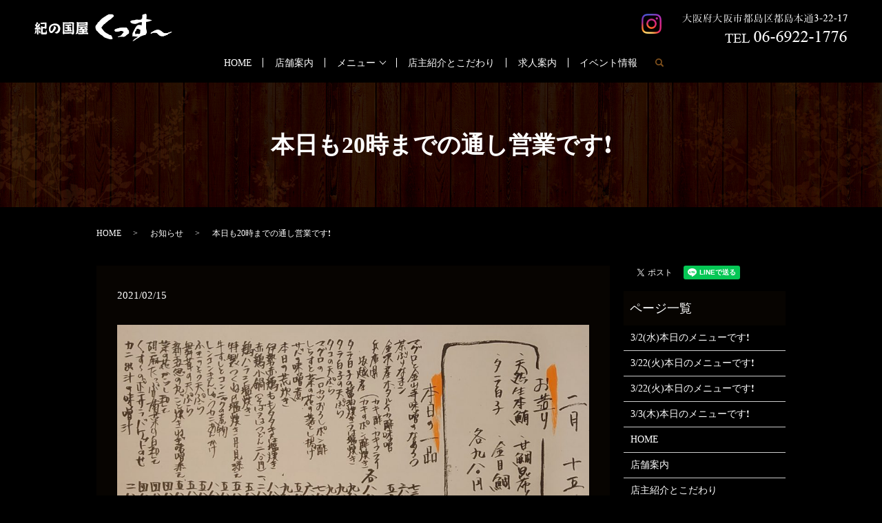

--- FILE ---
content_type: text/html; charset=UTF-8
request_url: https://www.kussu0220.com/news/2736
body_size: 4045
content:
  <!DOCTYPE HTML>
<html lang="ja" prefix="og: http://ogp.me/ns#">
<head>
  <meta charset="utf-8">
  <meta http-equiv="X-UA-Compatible" content="IE=edge,chrome=1">
  <meta name="viewport" content="width=device-width, initial-scale=1">
  <title>本日も20時までの通し営業です❗</title>
  
<!-- All in One SEO Pack 2.3.4.2 by Michael Torbert of Semper Fi Web Designob_start_detected [-1,-1] -->
<link rel="canonical" href="https://www.kussu0220.com/news/2736" />
<meta property="og:title" content="本日も20時までの通し営業です❗" />
<meta property="og:type" content="article" />
<meta property="og:url" content="https://www.kussu0220.com/news/2736" />
<meta property="og:image" content="https://www.kussu0220.com/wp-content/uploads/logo_ogp.jpg" />
<meta property="article:published_time" content="2021-02-15T15:46:41Z" />
<meta property="article:modified_time" content="2021-02-15T15:46:41Z" />
<meta name="twitter:card" content="summary" />
<meta name="twitter:title" content="本日も20時までの通し営業です❗" />
<meta name="twitter:image" content="https://www.kussu0220.com/wp-content/uploads/logo_ogp.jpg" />
<meta itemprop="image" content="https://www.kussu0220.com/wp-content/uploads/logo_ogp.jpg" />
<!-- /all in one seo pack -->
<link rel='dns-prefetch' href='//s.w.org' />
<link rel="alternate" type="application/rss+xml" title="紀の国屋くっすー &raquo; 本日も20時までの通し営業です❗ のコメントのフィード" href="https://www.kussu0220.com/news/2736/feed" />
<link rel='stylesheet' id='contact-form-7-css'  href='https://www.kussu0220.com/wp-content/plugins/contact-form-7/includes/css/styles.css?ver=4.4.2' type='text/css' media='all' />
<script type='text/javascript' src='https://www.kussu0220.com/wp-content/themes/kussu0220.com/assets/js/vendor/jquery.min.js?ver=4.9.26'></script>
<link rel='prev' title='2/12(金)本日も20時までの通し営業です❗' href='https://www.kussu0220.com/news/2732' />
<link rel='next' title='本日も20時までの営業です。宜しくお願いします❗' href='https://www.kussu0220.com/news/2739' />
<link rel='shortlink' href='https://www.kussu0220.com/?p=2736' />
  <link rel="stylesheet" href="https://www.kussu0220.com/wp-content/themes/kussu0220.com/assets/css/main.css?1768617064">
  <script src="https://www.kussu0220.com/wp-content/themes/kussu0220.com/assets/js/vendor/respond.min.js"></script>
  <script type="application/ld+json">
  {
    "@context": "http://schema.org",
    "@type": "BreadcrumbList",
    "itemListElement":
    [
      {
        "@type": "ListItem",
        "position": 1,
        "item":
        {
          "@id": "https://www.kussu0220.com/",
          "name": "紀の国屋くっすー"
        }
      },
      {
        "@type": "ListItem",
        "position": 2,
        "item":
        {
          "@id": "https://www.kussu0220.com/category/news/",
          "name": "お知らせ"
        }
      },
      {
        "@type": "ListItem",
        "position": 3,
        "item":
        {
          "@id": "https://www.kussu0220.com/news/2736/",
          "name": "本日も20時までの通し営業です❗"
        }
      }
    ]
  }
  </script>


  <script type="application/ld+json">
  {
    "@context": "http://schema.org/",
    "@type": "FoodEstablishment",
    "name": "紀の国屋くっすー",
    "address": "〒534-0021　大阪府大阪市都島区都島本通3-22-17",
    "telephone": "06-6922-1776",
    "faxNumber": "",
    "url": "https://www.kussu0220.com",
    "email": "info@kussu0220.com",
    "image": "https://www.kussu0220.com/wp-content/uploads/logo_ogp.jpg",
    "logo": "https://www.kussu0220.com/wp-content/uploads/logo.svg"
  }
  </script>

</head>
<body class="scrollTop">

  <div id="fb-root"></div>
  <script>(function(d, s, id) {
    var js, fjs = d.getElementsByTagName(s)[0];
    if (d.getElementById(id)) return;
    js = d.createElement(s); js.id = id;
    js.src = "//connect.facebook.net/ja_JP/sdk.js#xfbml=1&version=v2.9";
    fjs.parentNode.insertBefore(js, fjs);
  }(document, 'script', 'facebook-jssdk'));</script>

  <header>
    <div class="primary_header">
      <div class="row">
                <div class="title">
                      <a href="https://www.kussu0220.com/">
              <object type="image/svg+xml" data="/wp-content/uploads/logo.svg" alt="紀の国屋くっすー"></object>
            </a>
                    <div class="h_info">
            <figure><img src="/wp-content/uploads/head_right.png" alt="大阪府大阪市都島区都島本通3-22-17 TEL 06-6922-1776"></figure>
          </div>
          <div class="h_sns">
            <a href="https://www.instagram.com/kinokuniyakussu/" target="_blank">
              <img src="/wp-content/uploads/icon_img001.png" alt="instagram">
            </a>
          </div>
        </div>
        <nav class="global_nav"><ul><li><a href="https://www.kussu0220.com/">HOME</a></li>
<li><a href="https://www.kussu0220.com/shop">店舗案内</a></li>
<li class="has_under"><a href="#">メニュー</a>
<ul class="sub-menu">
	<li><a href="https://www.kussu0220.com/course">コース</a></li>
	<li><a href="https://www.kussu0220.com/food">お料理</a></li>
	<li><a href="https://www.kussu0220.com/drink">お飲み物</a></li>
</ul>
</li>
<li><a href="https://www.kussu0220.com/concept">店主紹介とこだわり</a></li>
<li><a href="https://www.kussu0220.com/recruit">求人案内</a></li>
<li><a href="https://www.kussu0220.com/category/event">イベント情報</a></li>

              <li class="gnav_search">
                <a href="#">search</a>
  <div class="epress_search">
    <form method="get" action="https://www.kussu0220.com/">
      <input type="text" placeholder="" class="text" name="s" autocomplete="off" value="">
      <input type="submit" value="Search" class="submit">
    </form>
  </div>
  </li>
            </ul>
            <div class="menu_icon">
              <a href="#menu"><span>メニュー開閉</span></a>
            </div></nav>      </div>
    </div>
  </header>

  <main>
              <h1 class="wow" style="">
      本日も20時までの通し営業です❗            </h1>

    
    <div class="bread_wrap">
      <div class="container gutters">
        <div class="row bread">
              <ul class="col span_12">
              <li><a href="https://www.kussu0220.com">HOME</a></li>
                      <li><a href="https://www.kussu0220.com/category/news">お知らせ</a></li>
                      <li>本日も20時までの通し営業です❗</li>
                  </ul>
          </div>
      </div>
    </div>
    <section>
      <div class="container gutters">
        <div class="row">
                    <div class="col span_9 column_main">
                  <article class="row article_detail">
      <div class="article_date">
        <p>2021/02/15</p>
      </div>
      <div class="row">
              <div class="col span_12">
          <p><img src="/wp-content/uploads/20210215_154552-1024x738.jpg" alt="" /></p>        </div>
            </div>

          </article>

    <div class='epress_pager'>
      <div class="epress_pager_prev">
        <a href="https://www.kussu0220.com/news/2732" rel="prev">2/12(金)本日も20時までの通し営業です❗</a>      </div>
      <div class="epress_pager_next">
        <a href="https://www.kussu0220.com/news/2739" rel="next">本日も20時までの営業です。宜しくお願いします❗</a>      </div>
    </div>
                </div>
          <div class="col span_3 column_sub">
            <div>
<style>
.share_button {
  letter-spacing: -.40em;
  padding-top: 30px;
  margin-bottom: 7%;
}
.share_button > * {
  letter-spacing: normal;
}
.column_sub .share_button {
  margin-top: 0;
  padding-top: 0;
}
</style>
  <div class="container share_button">
    <!-- Facebook -->
    <style media="screen">
      .share_button > * {vertical-align: bottom; margin:0 2px;}
    </style>
    <div class="fb-share-button" data-href="https://www.kussu0220.com/news/2736" data-layout="button" data-size="small" data-mobile-iframe="false"><a class="fb-xfbml-parse-ignore" target="_blank" href="https://www.facebook.com/sharer/sharer.php?u=http%3A%2F%2Fweb01.iflag.jp%2Fshinki%2F1704%2Fshin-limited%2Fhtml%2Findex.html&amp;src=sdkpreparse">シェア</a></div>
    <!-- Twitter -->
    <a href="https://twitter.com/share" class="twitter-share-button">Tweet</a>
    <!-- LINE -->
    <div class="line-it-button" data-lang="ja" data-type="share-a" data-url="https://www.kussu0220.com/news/2736" style="display: none;"></div>
  </div>
</div>
<div class="sidebar">
  <div class="widget_wrap"><p class="widget_header">ページ一覧</p>		<ul>
			<li class="page_item page-item-3450"><a href="https://www.kussu0220.com/3-2%e6%b0%b4%e6%9c%ac%e6%97%a5%e3%81%ae%e3%83%a1%e3%83%8b%e3%83%a5%e3%83%bc%e3%81%a7%e3%81%99%e2%9d%97">3/2(水)本日のメニューです❗</a></li>
<li class="page_item page-item-3486"><a href="https://www.kussu0220.com/3-22%e7%81%ab%e6%9c%ac%e6%97%a5%e3%81%ae%e3%83%a1%e3%83%8b%e3%83%a5%e3%83%bc%e3%81%a7%e3%81%99%e2%9d%97">3/22(火)本日のメニューです❗</a></li>
<li class="page_item page-item-3489"><a href="https://www.kussu0220.com/3-22%e7%81%ab%e6%9c%ac%e6%97%a5%e3%81%ae%e3%83%a1%e3%83%8b%e3%83%a5%e3%83%bc%e3%81%a7%e3%81%99%e2%9d%97-2">3/22(火)本日のメニューです❗</a></li>
<li class="page_item page-item-3453"><a href="https://www.kussu0220.com/3-3%e6%9c%a8%e6%9c%ac%e6%97%a5%e3%81%ae%e3%83%a1%e3%83%8b%e3%83%a5%e3%83%bc%e3%81%a7%e3%81%99%e2%9d%97">3/3(木)本日のメニューです❗</a></li>
<li class="page_item page-item-11"><a href="https://www.kussu0220.com/">HOME</a></li>
<li class="page_item page-item-23"><a href="https://www.kussu0220.com/shop">店舗案内</a></li>
<li class="page_item page-item-13"><a href="https://www.kussu0220.com/concept">店主紹介とこだわり</a></li>
<li class="page_item page-item-15"><a href="https://www.kussu0220.com/course">コース</a></li>
<li class="page_item page-item-17"><a href="https://www.kussu0220.com/drink">お飲み物</a></li>
<li class="page_item page-item-19"><a href="https://www.kussu0220.com/food">お料理</a></li>
<li class="page_item page-item-21"><a href="https://www.kussu0220.com/recruit">求人案内</a></li>
<li class="page_item page-item-6"><a href="https://www.kussu0220.com/policy">プライバシーポリシー</a></li>
<li class="page_item page-item-10"><a href="https://www.kussu0220.com/sitemap">サイトマップ</a></li>
		</ul>
		</div><div class="widget_wrap"><p class="widget_header">カテゴリー</p>		<ul>
	<li class="cat-item cat-item-8"><a href="https://www.kussu0220.com/category/event" title="大阪の都島区の紀の國屋くっすーのイベントや地域のイベントを更新していきます。">イベント情報</a>
</li>
	<li class="cat-item cat-item-2"><a href="https://www.kussu0220.com/category/news" >お知らせ</a>
</li>
		</ul>
</div>		<div class="widget_wrap">		<p class="widget_header">最近の投稿</p>		<ul>
											<li>
					<a href="https://www.kussu0220.com/news/6961">1/16(金)本日のメニューです‼️</a>
									</li>
											<li>
					<a href="https://www.kussu0220.com/news/6958">1/15(木)本日のメニューです‼️</a>
									</li>
											<li>
					<a href="https://www.kussu0220.com/news/6955">1/14(水)本日のメニューです‼️</a>
									</li>
											<li>
					<a href="https://www.kussu0220.com/news/6952">1/13(火)本日のメニューです‼️</a>
									</li>
											<li>
					<a href="https://www.kussu0220.com/news/6949">1/10(土)本日のメニューです‼️</a>
									</li>
					</ul>
		</div>1</div>
          </div>
                  </div>
      </div>
    </section>

  </main>
<footer>    <div class="footer_nav_wrap">
      <div class="container">
        <div class="row">
        <nav class="col span_12 pc-only"><ul><li><a href="https://www.kussu0220.com/">HOME</a></li>
<li><a href="https://www.kussu0220.com/shop">店舗案内</a></li>
<li><a href="https://www.kussu0220.com/course">コース</a></li>
<li><a href="https://www.kussu0220.com/drink">お飲み物</a></li>
<li><a href="https://www.kussu0220.com/food">お料理</a></li>
<li><a href="https://www.kussu0220.com/concept">店主紹介とこだわり</a></li>
<li><a href="https://www.kussu0220.com/recruit">求人案内</a></li>
<li><a href="https://www.kussu0220.com/category/event">イベント情報</a></li>
<li><a href="https://www.kussu0220.com/policy">プライバシーポリシー</a></li>
<li><a href="https://www.kussu0220.com/sitemap">サイトマップ</a></li>
</ul></nav>        </div>
      </div>
    </div>
    <div class="footer_copyright_wrap">
      <div class="container">
        <div class="row">
          <div class="col span_12">
            <p>Copyright &copy; 紀の国屋くっすー All Rights Reserved.<br>
              【掲載の記事・写真・イラストなどの無断複写・転載を禁じます】</p>
          </div>
        </div>
      </div>
    </div>
    <p class="pagetop"><a href="#top"></a></p>
  </footer>

  <script src="https://www.kussu0220.com/wp-content/themes/kussu0220.com/assets/js/vendor/bundle.js"></script>
  <script src="https://www.kussu0220.com/wp-content/themes/kussu0220.com/assets/js/main.js?"></script>

  <!-- twitter -->
  <script>!function(d,s,id){var js,fjs=d.getElementsByTagName(s)[0],p=/^http:/.test(d.location)?'http':'https';if(!d.getElementById(id)){js=d.createElement(s);js.id=id;js.src=p+'://platform.twitter.com/widgets.js';fjs.parentNode.insertBefore(js,fjs);}}(document, 'script', 'twitter-wjs');</script>

  <script src="https://d.line-scdn.net/r/web/social-plugin/js/thirdparty/loader.min.js" async="async" defer="defer"></script>

  <script type='text/javascript' src='https://www.kussu0220.com/wp-content/plugins/contact-form-7/includes/js/jquery.form.min.js?ver=3.51.0-2014.06.20'></script>
<script type='text/javascript'>
/* <![CDATA[ */
var _wpcf7 = {"loaderUrl":"https:\/\/www.kussu0220.com\/wp-content\/plugins\/contact-form-7\/images\/ajax-loader.gif","recaptchaEmpty":"\u3042\u306a\u305f\u304c\u30ed\u30dc\u30c3\u30c8\u3067\u306f\u306a\u3044\u3053\u3068\u3092\u8a3c\u660e\u3057\u3066\u304f\u3060\u3055\u3044\u3002","sending":"\u9001\u4fe1\u4e2d ..."};
/* ]]> */
</script>
<script type='text/javascript' src='https://www.kussu0220.com/wp-content/plugins/contact-form-7/includes/js/scripts.js?ver=4.4.2'></script>
</body>
</html>


--- FILE ---
content_type: image/svg+xml
request_url: https://www.kussu0220.com/wp-content/uploads/logo.svg
body_size: 17378
content:
<?xml version="1.0" encoding="utf-8"?>
<!-- Generator: Adobe Illustrator 19.2.0, SVG Export Plug-In . SVG Version: 6.00 Build 0)  -->
<svg version="1.1" id="レイヤー_1" xmlns="http://www.w3.org/2000/svg" xmlns:xlink="http://www.w3.org/1999/xlink" x="0px"
	 y="0px" viewBox="0 0 199.6 40" style="enable-background:new 0 0 199.6 40;" xml:space="preserve">
<style type="text/css">
	.st0{fill:#FFFFFF;}
</style>
<g id="_x5F_MG_x5F_7003.psd_2_">
	<g>
		<path class="st0" d="M120.9,33.9c0.2,0,0.4,0.1,0.5,0.1c0.3-0.1,0.6-0.2,1-0.2c0,0,0.1,0,0.1,0c0.2-0.1,0.4-0.2,0.6-0.3
			c0.3-0.1,0.6-0.2,0.9-0.2c0.2,0,0.4,0,0.6,0c0.4,0,0.8,0,1.2,0c0.4,0,0.8-0.2,1.2,0c0,0,0.1,0,0.1,0c0.3,0,0.7,0,1,0
			c0.1,0,0.2,0,0.3,0c0.2,0,0.5-0.2,0.7,0.1c0.2,0.2,0.4,0.2,0.5,0c0.1-0.1,0.2-0.1,0.3-0.1c0.2,0,0.3,0,0.5-0.1
			c0.2-0.1,0.4-0.3,0.6-0.3c0.7-0.2,1.2-0.8,1.7-1.2c0.4-0.3,0.7-0.8,1.2-1c0,0,0.1-0.1,0.1-0.1c0.2-0.4,0.7-0.6,1-0.9
			c0.4-0.3,0.9-0.5,1.3-0.8c0.2-0.1,0.2-0.2,0.4-0.2c0,0,0.1,0,0.1-0.1c0.1-0.2,0.3-0.5,0.3-0.7c0-0.5,0.1-1,0-1.5
			c-0.1-0.7-0.2-1.5-0.5-2.2c-0.1-0.3-0.3-0.5-0.5-0.6c-0.2-0.1-0.3-0.2-0.5-0.3c-0.4-0.2-0.5-0.4-0.5-0.9c0-0.2,0-0.5-0.1-0.7
			c-0.1-0.2-0.3-0.3-0.5-0.4c-0.3-0.2-0.4-0.4-0.5-0.7c0-0.1-0.2-0.3-0.3-0.3c-0.4-0.1-0.8-0.2-1.2-0.2c-0.1,0-0.3,0-0.3,0.1
			c-0.1,0.3-0.3,0.2-0.5,0.2c-0.3,0-0.6-0.1-0.9-0.2c-0.5-0.1-1-0.2-1.5-0.2c-0.6,0-1.3,0.1-1.9,0.2c-0.8,0.1-1.7,0.2-2.5,0.3
			c-0.4,0-0.8,0.1-1.2,0.1c-0.6,0.1-1.2,0.4-1.8,0.5c-0.8,0.2-1.6,0.5-2.5,0.7c-0.7,0.2-1.4,0.4-2,0.7c-1,0.5-1.3,1.4-0.9,2.4
			c0.3,0.7,0.9,1.1,1.7,1.1c1.9,0.1,3.7-0.1,5.5-0.7c0.5-0.2,1.1-0.4,1.7-0.4c1.4-0.1,2.7,0.4,4,1c0.3,0.2,0.4,0.4,0.2,0.8
			c-0.2,0.4-0.5,0.8-0.8,1.1c-0.8,1-1.6,2-2.4,3c-0.3,0.3-0.5,0.7-0.9,0.9c-0.9,0.6-2,0.9-3.1,1.3c-0.4,0.2-0.9,0.3-1.3,0.5
			C120.9,33.6,120.9,33.8,120.9,33.9z M199.4,26.4C199.4,26.4,199.4,26.4,199.4,26.4c-0.8-0.1-1.5-0.1-2.2,0.2
			c-0.5,0.2-1,0.3-1.6,0.4c-0.4,0-0.8,0.1-1.2,0.4c-0.4,0.3-0.8,0.6-1.2,0.6c-0.9,0.2-1.8,0.2-2.6,0.3c-0.8,0-1.6,0-2.4-0.2
			c-0.1,0-0.2,0.1-0.3,0.1c-0.1,0-0.1,0-0.2-0.1c0.1-0.2-0.1-0.2-0.2-0.2c-0.7-0.3-1.4-0.8-1.9-1.3c-0.6-0.5-1.1-1.1-1.8-1.5
			c-1.2-0.8-2.3-1.5-3.8-1.7c-0.9-0.1-1.8-0.3-2.7,0.1c0,0-0.1,0-0.1,0c-1,0.1-2,0.4-2.9,0.9c-1.6,0.9-3.1,1.8-4.7,2.7
			c-0.3,0.2-0.6,0.5-0.9,0.8c-0.2,0.2-0.2,0.4-0.1,0.7c0.2,0.2,0.4,0.3,0.7,0.2c0.3-0.1,0.6-0.2,0.9-0.4c1.2-0.6,2.5-1,3.9-1
			c0.6,0,1.3,0.1,1.9,0.1c1,0.1,1.8,0.5,2.4,1.2c0.6,0.7,1.3,1.5,2.1,2c0.1,0.1,0.2,0.2,0.3,0.3c0.5,0.6,1.2,0.9,1.9,1.2
			c0.9,0.3,1.8,0.4,2.7,0.4c0.8,0.1,1.5,0,2.2-0.2c0.6-0.2,1.1-0.5,1.7-0.7c1-0.4,2.1-0.7,3.1-1.1c0.6-0.2,1-0.5,1.3-1.1
			c0.1-0.3,0.3-0.4,0.6-0.5c0.4-0.1,0.8-0.3,1.2-0.5c1.2-0.5,2.5-1,3.6-1.8C199.2,26.7,199.3,26.5,199.4,26.4z"/>
		<path class="st0" d="M161.8,0c0.1,0.1,0.2,0.3,0.4,0.5c-0.1,0.1-0.2,0.3-0.3,0.5c0.2,0,0.3-0.1,0.4-0.1c0.1,0.2,0,0.5,0.2,0.7
			c0,0,0,0.1,0,0.1c0,0.6,0.2,1.3,0.1,1.9c-0.1,0.7-0.1,1.5-0.2,2.3c0,0.3,0.1,0.6,0,0.7c-0.2,0.3-0.1,0.6-0.2,0.8
			c-0.1,0.2,0,0.4,0.3,0.4c0.7,0.1,1.3,0.2,2,0.3c0.9,0.1,1.8,0.2,2.7,0.4c0.9,0.2,1.7,0.4,2.5,0.6c0.2,0.1,0.4,0.2,0.7,0.3
			c-0.2,0.1-0.3,0.3-0.5,0.3c-1.1,0.4-2.3,0.9-3.4,1.3c-1.2,0.4-2.4,0.7-3.7,0.7c-0.9,0-1,0.1-1,1c0,0.7-0.1,1.4-0.1,2.1
			c0,0.2-0.1,0.3,0.1,0.4c0,0,0.1,0.2,0.1,0.2c-0.2,0.3,0,0.6,0,0.9c0,0.7,0,1.4,0,2c0,0.7-0.1,1.4-0.1,2.1c0,0.1,0.1,0.2,0.1,0.2
			c0,0.1-0.1,0.2-0.1,0.3c0.1,0.5,0.2,0.9,0.3,1.4c0.2,0.8,0.4,1.7,0.6,2.5c0.2,1,0.4,2.1,0,3.1c-0.2,0.5-0.5,0.9-0.8,1.3
			c-0.2,0.2-0.4,0.4-0.6,0.6c-0.2,0.2-0.3,0.3-0.1,0.6c0.2,0.3,0.1,0.4-0.3,0.4c-0.6,0.1-1.3,0.1-1.9,0.3c-1.8,0.4-3.5,1.1-5.2,1.9
			c-0.7,0.3-1.2,0.8-1.9,1.3c-0.6,0.4-1.3,0.8-1.9,1.2c-1,0.6-2,1.1-3,1.6c-0.1,0.1-0.2,0.1-0.2,0.2c-0.5,0.7-1.2,1.1-1.9,1.4
			c-0.6,0.3-1.3,0.7-1.9,1c-0.2,0.1-0.5,0.2-0.7,0.3c0,0,0-0.1-0.1-0.1c0-0.1,0-0.2,0.1-0.3c0.4-0.5,0.8-1,1.2-1.5
			c0.5-0.5,1-0.9,1.5-1.3c1.2-1,2.6-1.8,4-2.6c0.2-0.1,0.4-0.2,0.6-0.4c0.1-0.1,0.1-0.2,0.2-0.3c-0.1-0.1-0.2-0.1-0.3-0.1
			c-0.3,0-0.6,0-0.9-0.1c-2.1-0.2-4.1-0.4-6.2-0.6c-0.2,0-0.4,0-0.5,0c-0.2,0-0.4,0-0.4-0.2c0-0.1,0.1-0.3,0.3-0.4
			c0.1-0.1,0.2-0.1,0.3-0.1c-0.2-1.3-0.3-2.5,0.1-3.7c0.1-0.5,0.4-1,0.7-1.5c0.6-1,1.1-2.1,1.6-3.1c0.8-1.6,1.6-3.2,2.6-4.6
			c0.6-0.9,1.3-1.7,2.2-2.3c0.5-0.3,1-0.5,1.6-0.6c0.9-0.1,1.8,0,2.7,0.2c0.5,0.1,0.9,0.3,1.4,0.5c0.1,0,0.2,0.1,0.3,0.1
			c0-0.4-0.1-0.7,0-1c0.2-0.5,0.2-1,0.2-1.6c0-0.4,0.2-0.8,0.3-1.2c0.1-0.5-0.1-0.8-0.7-0.9c-1.5-0.1-3,0.2-4.3,0.8
			c-0.8,0.4-1.6,0.8-2.4,1.1c-1,0.4-2,0.6-3.1,0.5c-1.2-0.1-2.4-0.2-3.6-0.6c-1.1-0.4-2-1-2.7-2c-0.3-0.5-0.1-1.3,0.4-1.6
			c0,0,0.1,0,0.2,0c-0.1-0.3,0.3-0.3,0.4-0.4c0.5-0.2,0.9-0.4,1.4-0.5c0.5-0.1,1.1-0.3,1.6-0.2c0.5,0,1-0.1,1.6-0.2
			c0.1,0,0.2,0,0.3,0c0.1,0,0.1,0,0.2,0c0.8-0.2,1.6-0.6,2.5-0.7c0.6-0.1,1.2,0,1.7,0c0.3,0,0.5,0.1,0.8,0.1c0.2,0,0.3,0.2,0.6,0.1
			c0.2-0.1,0.5,0,0.7,0c0.5,0,1-0.1,1.5-0.1c0.5,0,1.1,0,1.6-0.1c0.1,0,0.2-0.2,0.2-0.3c0.1-0.2,0.1-0.4,0.4-0.5c0,0,0-0.1,0.1-0.2
			c0.2-0.2,0.5-0.4,0.7-0.5c0.1-0.1,0.2-0.1,0.2-0.3c0.1-0.8,0-1.5,0.2-2.3c0.1-0.3,0-0.7-0.1-1c0-0.1,0-0.3,0-0.4
			c0-0.2,0-0.5,0-0.7c0-0.3,0.2-0.5,0.5-0.7c0.1-0.1,0.2-0.2,0.3-0.3c0,0,0-0.1,0-0.1c0.1,0,0.2,0,0.3,0.1c0.1-0.2,0.1-0.4,0.4-0.3
			c0.1,0,0.3-0.1,0.4-0.2c0.3-0.2,0.6-0.1,0.9-0.2c0,0,0.1,0.1,0.2,0.1c0.2-0.4,1.2-0.6,1.9-0.4c0.1-0.1,0.2-0.2,0.3-0.3
			C161.7,0,161.7,0,161.8,0z M154.4,24.1c-0.3-0.2-0.5-0.3-0.6-0.4c-0.4-0.2-0.9-0.4-1.3-0.7c-0.5-0.3-1.1-0.6-1.6-0.9
			c-1-0.5-1.9-0.3-2.8,0.3c-0.3,0.2-0.5,0.5-0.4,0.8c0.1,0.8-0.4,1.4-1,1.9c-0.5,0.4-0.8,1-0.9,1.6c-0.1,0.6,0.1,1.3,0.3,1.8
			c0.1,0.3,0.2,0.6,0.1,0.9c-0.1,0.3,0,0.5,0.3,0.5c0.2,0,0.3,0,0.5-0.2c0.1-0.1,0.2-0.2,0.4-0.3c0.7-0.4,1.4-0.4,2.1-0.3
			c0.9,0.1,1.7,0.2,2.6,0.1c0.3-0.1,0.5-0.2,0.7-0.4c0.2-0.3,0.2-0.7,0.3-1c0.2-0.6,0.2-1.2,0.2-1.8c0-0.5,0.1-1,0.1-1.5
			c0-0.3,0.2-0.4,0.5-0.4C154.1,24.2,154.2,24.1,154.4,24.1z"/>
		<path class="st0" d="M88.1,19.9c0.1,0,0.2,0,0.2-0.2c-0.1-1.4,0.4-2.7,1.4-3.7c0.6-0.6,1.2-1.2,1.5-1.9c0.1-0.1,0.1-0.3,0.1-0.4
			c0-0.5,0.3-0.8,0.7-1c0.9-0.7,1.7-1.5,2.5-2.4c0.8-1,1.6-2,2.6-2.8c0.8-0.7,1.8-1.3,2.7-2c1.1-0.7,2.2-1.4,3.3-2.1
			c0.9-0.6,1.7-1.1,2.6-1.7c0.2,0.2,0.2,0.2,0.7-0.2c-0.1,0-0.2,0.1-0.4,0.2c0.1-0.1,0.1-0.2,0.2-0.3c0.6-0.4,1.2-0.6,1.9-0.6
			c0.5,0,1-0.1,1.4-0.1c0.3,0,0.7-0.1,1,0.1c0,0,0.1,0,0.1,0c0.5-0.2,1.1-0.1,1.6,0c0.4,0.1,0.9,0.1,1.3,0.3
			c0.3,0.2,0.6,0.4,0.9,0.7c0.6,0.5,0.5,1.1,0.6,1.7c0,0.3-0.2,0.5-0.4,0.7c-0.4,0.4-0.9,0.7-1.4,1.1c-0.1,0-0.1,0.1-0.1,0.1
			c0,0.3-0.2,0.5-0.5,0.6c-0.1,0-0.2,0.1-0.3,0.1c-0.1,0-0.3-0.1-0.3,0c-0.1,0.1,0,0.2,0,0.4c-0.1,0-0.2,0-0.2,0.2
			c0,0.1-0.1,0.1-0.2,0.2c-0.2,0.2-0.2,0.4-0.3,0.7c-0.3-0.1-0.4,0.4-0.7,0.1c-0.2,0.4-1.7,1.3-2.2,1.4c0.2,0.3-0.2,0.4-0.3,0.5
			c-0.2,0.1-0.4,0.3-0.6,0.4c-0.2,0.1-0.4,0.1-0.5,0.1c-0.1,0-0.2,0.1-0.3,0.1c0,0.1,0,0.3,0,0.4c-0.4,0-0.6,0.1-0.8,0.5
			c-0.2,0.3-0.5,0.5-0.7,0.8c-0.1,0.1-0.1,0.1-0.2,0.2c-0.1,0.1-0.1,0.2-0.2,0.2c-0.2,0-0.3,0-0.5,0.1c-0.1,0-0.1,0-0.2,0.1
			c-0.1,0.1-0.2,0.2-0.4,0.4c-0.3,0.3-0.6,0.6-1,0.9c-0.2,0.2-0.3,0.4-0.5,0.6c0,0-0.1-0.1-0.2-0.1c-0.1,0.2-0.2,0.4-0.3,0.6
			c0,0-0.1-0.1-0.1-0.1c-0.1,0.1-0.3,0.2-0.4,0.3c-0.2,0.1-0.3,0.3-0.5,0.4c0,0-0.1,0.1-0.1,0.1c-0.3-0.2-0.4,0.1-0.4,0.3
			c-0.5,0.6-1,1.2-1.5,1.8c-0.4,0.5-0.8,1.1-1.2,1.6c-0.1,0.2-0.3,0.4-0.4,0.6c-0.1,0.1-0.1,0.3,0,0.4c0.2,0.5,0.5,0.9,0.8,1.3
			c0.3,0.4,0.6,0.8,0.9,1.2c0.6,0.7,1.1,1.5,1.7,2.2c1,1.2,2.2,2.1,3.5,2.9c0.7,0.4,1.5,0.8,2.2,1.2c0.7,0.4,1.4,0.8,2,1.3
			c0.4,0.3,0.9,0.5,1.5,0.5c0.6,0,1.2,0.3,1.6,0.7c0.4,0.4,0.7,0.9,0.9,1.4c0.1,0.4,0.3,0.9,0.4,1.3c0.1,0.3,0.3,0.6,0.4,0.9
			c0.1,0.3,0.2,0.6,0.3,0.9c0,0.1-0.1,0.2-0.1,0.2c-0.2,0-0.2,0.1-0.3,0.3c0,0.2-0.1,0.4-0.2,0.6c-0.1-0.2-0.1-0.3-0.2-0.5
			c-0.1,0.3-0.2,0.4-0.3,0.1c-0.1,0.1-0.1,0.2-0.1,0.2c-0.1-0.1-0.2-0.2-0.4-0.2c0,0.1-0.1,0.1-0.1,0.2c-0.1,0-0.2,0-0.3,0
			c0,0.1-0.1,0.1-0.1,0.2c-0.2-0.1-0.3-0.3-0.4-0.4c0,0,0,0-0.1,0c0,0.1,0,0.3,0,0.5c-0.1,0-0.2,0-0.2,0c-0.2-0.4-0.5-0.3-0.8-0.3
			c-0.2,0-0.4,0-0.5,0c-0.1,0-0.2,0-0.3-0.1c-0.2,0-0.4-0.1-0.5-0.1c-0.2-0.1-0.4-0.1-0.6-0.2c-0.2,0-0.4,0-0.6-0.1
			c-0.1,0-0.3-0.1-0.4-0.1c-0.2-0.1-0.4-0.2-0.6-0.3c-0.1-0.1-0.3-0.1-0.5-0.1c-0.1,0-0.2,0-0.3-0.1c-0.4-0.1-0.7-0.4-1.1-0.4
			c-0.2,0-0.4-0.2-0.7-0.3c-0.2-0.1-0.4-0.1-0.6-0.2c-0.1,0-0.3-0.1-0.4-0.1c-0.3-0.1-0.4-0.3-0.7-0.3c-0.1,0-0.1-0.1-0.2-0.1
			c0,0-0.1-0.1-0.1-0.1c-0.5,0-0.7-0.4-1.1-0.6c-0.4-0.3-0.8-0.6-1.1-1c-0.4-0.5-0.9-0.8-1.3-1.2c-0.3-0.2-0.5-0.3-0.8-0.5
			c-0.5-0.2-0.9-0.5-1.3-0.8c-0.2-0.2-0.5-0.3-0.7-0.5c-0.2-0.1-0.2-0.3-0.4-0.4c-0.5-0.5-1-1-1.5-1.4c-0.5-0.5-0.9-1-1.4-1.5
			c-0.2-0.2-0.4-0.6-0.6-0.7c-0.5-0.3-0.7-0.8-1.2-1.1c-0.3-0.3-0.6-0.7-0.8-1.1c-0.2-0.3-0.3-0.7-0.5-1.1c0-0.1,0-0.3,0.1-0.5
			c0,0-0.1,0-0.3,0c0-0.1-0.1-0.3-0.1-0.5c0.1,0,0.1,0,0.2-0.1c-0.1-0.3-0.6-0.4-0.3-0.8c0,0,0.1,0,0.2,0c0-0.2-0.2-0.2-0.3-0.3
			C88.1,20.1,88.1,20,88.1,19.9z"/>
		<path class="st0" d="M120.9,33.9c0-0.1,0-0.3-0.1-0.5c0.4-0.2,0.9-0.3,1.3-0.5c1-0.4,2.1-0.7,3.1-1.3c0.4-0.2,0.6-0.6,0.9-0.9
			c0.8-1,1.6-2,2.4-3c0.3-0.4,0.6-0.8,0.8-1.1c0.2-0.3,0.1-0.6-0.2-0.8c-1.3-0.6-2.6-1.1-4-1c-0.6,0.1-1.1,0.3-1.7,0.4
			c-1.8,0.6-3.6,0.8-5.5,0.7c-0.8,0-1.4-0.4-1.7-1.1c-0.4-1-0.1-1.9,0.9-2.4c0.6-0.3,1.3-0.5,2-0.7c0.8-0.2,1.6-0.5,2.5-0.7
			c0.6-0.2,1.2-0.4,1.8-0.5c0.4-0.1,0.8-0.1,1.2-0.1c0.8-0.1,1.7-0.2,2.5-0.3c0.6-0.1,1.3-0.2,1.9-0.2c0.5,0,1,0.2,1.5,0.2
			c0.3,0.1,0.6,0.1,0.9,0.2c0.2,0,0.4,0.1,0.5-0.2c0-0.1,0.2-0.1,0.3-0.1c0.4,0.1,0.8,0.1,1.2,0.2c0.1,0,0.3,0.2,0.3,0.3
			c0.1,0.3,0.3,0.5,0.5,0.7c0.2,0.1,0.4,0.2,0.5,0.4c0.1,0.2,0.2,0.5,0.1,0.7c0,0.4,0.1,0.7,0.5,0.9c0.2,0.1,0.3,0.2,0.5,0.3
			c0.3,0.1,0.4,0.4,0.5,0.6c0.3,0.7,0.4,1.5,0.5,2.2c0.1,0.5,0.1,1,0,1.5c0,0.3-0.2,0.5-0.3,0.7c0,0-0.1,0.1-0.1,0.1
			c-0.2-0.1-0.3,0.1-0.4,0.2c-0.4,0.3-0.9,0.5-1.3,0.8c-0.3,0.3-0.8,0.4-1,0.9c0,0.1-0.1,0.1-0.1,0.1c-0.5,0.2-0.8,0.7-1.2,1
			c-0.6,0.4-1.1,0.9-1.7,1.2c-0.2,0.1-0.4,0.2-0.6,0.3c-0.1,0.1-0.3,0-0.5,0.1c-0.1,0-0.3,0-0.3,0.1c-0.2,0.2-0.4,0.2-0.5,0
			c-0.2-0.2-0.4-0.1-0.7-0.1c-0.1,0-0.2,0-0.3,0c-0.3,0-0.7,0-1,0c0,0-0.1,0-0.1,0c-0.4-0.1-0.8,0-1.2,0c-0.4,0-0.8,0-1.2,0
			c-0.2,0-0.4-0.1-0.6,0c-0.3,0-0.6,0.1-0.9,0.2c-0.2,0.1-0.4,0.2-0.6,0.3c0,0-0.1,0-0.1,0c-0.3,0-0.7,0-1,0.2
			C121.3,34,121.1,33.9,120.9,33.9z"/>
		<path class="st0" d="M199.4,26.4c-0.1,0.1-0.2,0.2-0.4,0.3c-1.1,0.8-2.3,1.2-3.6,1.8c-0.4,0.2-0.8,0.3-1.2,0.5
			c-0.3,0.1-0.5,0.3-0.6,0.5c-0.2,0.6-0.7,0.9-1.3,1.1c-1,0.3-2.1,0.7-3.1,1.1c-0.6,0.2-1.1,0.5-1.7,0.7c-0.7,0.2-1.5,0.2-2.2,0.2
			c-0.9-0.1-1.8-0.1-2.7-0.4c-0.7-0.3-1.4-0.6-1.9-1.2c-0.1-0.1-0.2-0.2-0.3-0.3c-0.8-0.5-1.5-1.2-2.1-2c-0.6-0.7-1.4-1.1-2.4-1.2
			c-0.6,0-1.3-0.1-1.9-0.1c-1.4-0.1-2.7,0.3-3.9,1c-0.3,0.1-0.6,0.3-0.9,0.4c-0.3,0.1-0.5,0-0.7-0.2c-0.2-0.2-0.1-0.5,0.1-0.7
			c0.3-0.3,0.6-0.6,0.9-0.8c1.6-0.9,3.1-1.8,4.7-2.7c0.9-0.5,1.9-0.8,2.9-0.9c0,0,0.1,0,0.1,0c0.9-0.4,1.8-0.3,2.7-0.1
			c1.4,0.2,2.6,1,3.8,1.7c0.6,0.4,1.2,1,1.8,1.5c0.6,0.5,1.2,1,1.9,1.3c0.1,0,0.3,0,0.2,0.2c0.1,0,0.1,0.1,0.2,0.1
			c0.1,0,0.2-0.1,0.3-0.1c0.8,0.2,1.6,0.3,2.4,0.2c0.9,0,1.8-0.1,2.6-0.3c0.4-0.1,0.8-0.4,1.2-0.6c0.4-0.3,0.8-0.4,1.2-0.4
			c0.6-0.1,1.1-0.2,1.6-0.4C197.9,26.3,198.6,26.3,199.4,26.4C199.4,26.4,199.4,26.4,199.4,26.4z"/>
	</g>
</g>
<g>
	<path class="st0" d="M2.6,23.9c0.4,0.2,0.5,0.5,0.5,0.8c0,0.6-0.1,1.2-0.4,1.8c-0.3,0.9-0.7,1.5-1.1,1.9c-0.3,0.4-0.7,0.6-1.1,0.7
		c-0.3,0-0.5,0-0.6-0.1c0.5-0.7,0.8-1.7,1-2.9C1,25.8,1.1,25.4,1.1,25c0-0.4-0.1-0.6-0.3-0.6c0-0.2,0.3-0.4,1-0.5
		C2.1,23.8,2.4,23.8,2.6,23.9z M5,13.4c0,0.9-0.5,1.7-1.3,2.4c-0.2,0.2-0.4,0.4-0.6,0.5c0.6,0.2,1.1,0.6,1.3,1.1
		c0.8-1.1,1.2-1.9,1.2-2.4c0-0.2,0-0.4-0.1-0.5c0.1-0.1,0.4-0.2,0.7-0.2c1,0.2,1.6,0.6,1.6,1.3c0,0.9-0.5,1.8-1.4,2.8
		c0.2,0.4,0.4,0.7,0.7,0.9c1,0.6,1.6,1.5,1.6,2.7c0,0.8-0.3,1.2-0.9,1.2c-0.7,0-1.2-0.4-1.5-1c-0.3,0.1-0.6,0.1-0.9,0.2
		c0.2,0.2,0.3,0.4,0.3,0.6c0,0.3,0,0.5-0.1,0.7c0,2.2,0,4,0,5.3c0,0.8-0.4,1.3-1,1.4c-0.6,0-1.1-0.7-1.4-2c0-0.4,0.1-1,0.3-1.8
		c0-0.3,0-0.8,0.1-1.4c0-0.6,0-1.3,0-2c0-0.2-0.1-0.4-0.1-0.6c-0.4,0.1-0.7,0.2-1.1,0.2C2,23,1.6,23.1,1.2,23.1
		c-0.2,0-0.4-0.1-0.6-0.3c-0.3-0.5-0.4-0.9-0.4-1.3c0-0.3,0.1-0.6,0.3-0.8c1.1-0.5,1.8-1,2.3-1.6c-1-0.3-1.8-1.4-2.2-3.2
		c0-0.3,0-0.4,0-0.5c0.2,0.2,0.4,0.4,0.7,0.5c1-1,1.4-2,1.5-2.9c0-0.2-0.1-0.4-0.1-0.5c0.3-0.2,0.5-0.2,0.8-0.2
		C4.5,12.3,5,12.7,5,13.4z M5.9,19.6c0-0.3,0.1-0.6,0.1-0.9c-0.6,0.6-1.5,1.2-2.4,1.8c0.8,0,1.5-0.1,2.4-0.2
		C5.9,20.1,5.9,19.8,5.9,19.6z M7.5,24.7c0.7,0.8,1,1.5,1,2.2c0,1-0.3,1.5-0.7,1.6c-0.9-0.1-1.4-0.9-1.5-2.5c0-1.2,0.2-2,0.4-2.5
		C7,24.1,7.2,24.5,7.5,24.7z M16,12.6c0.1,0,0.1,0,0.3,0c0.5,0.1,0.8,0.2,0.9,0.5c0.1,0.3,0.2,0.5,0.2,0.6c0,0.2,0,0.5-0.1,0.7
		c0,0.9,0,1.7,0,2.5c0,1.6,0,2.9-0.1,4.1c0,0.3-0.1,0.5-0.3,0.6c-0.1,0.2-0.4,0.3-0.9,0.3c-0.3,0-0.5,0-0.6-0.1
		c-0.2,0-0.4-0.3-0.4-0.7c-0.9,0.1-1.8,0.1-2.6,0.1c-0.2,0-0.5,0-0.6-0.1v5.7c0,0.3,0.1,0.5,0.4,0.5h3.1c0.7,0,1.1-0.7,1.2-2
		c0-0.9,0-1.6-0.1-2.2c0,0,0.1-0.1,0.1-0.1c0.4,0.4,0.7,1.1,1,2.1c0.3,1,0.5,1.8,0.5,2.5c0,0.8-0.1,1.2-0.3,1.5
		c-0.2,0.3-0.4,0.5-0.8,0.7c-0.4,0.1-0.9,0.2-1.6,0.2h-4.6c-0.5,0-0.8-0.2-1.1-0.6c-0.2-0.3-0.3-0.9-0.3-1.7V19
		c0-0.2-0.1-0.3-0.3-0.4c0.2-0.2,0.6-0.4,1.3-0.5c0.8,0,1.2,0.3,1.3,0.8V19c1.3,0,2.4-0.1,3.2-0.2v-3.6c0-0.1,0-0.2,0-0.3
		c-0.1,0-0.1,0-0.1-0.1c-2,0.1-3.7,0.2-5.2,0.2c-0.5-0.1-0.8-0.4-0.9-1c0-0.4,0.1-0.8,0.3-1.1c0-0.1,0.1-0.2,0.2-0.3
		c0,0.2,0.1,0.3,0.4,0.3c2.7,0,4.4-0.1,5.2-0.1c0.3,0,0.5,0,0.5,0C15.4,12.8,15.6,12.7,16,12.6z"/>
	<path class="st0" d="M36.3,25.6c-0.5,1-1.2,1.7-2.1,2.3c-0.7,0.5-1.4,0.8-2,0.8c-0.7,0-1.4-0.2-2-0.6c-0.5-0.3-0.8-0.7-1.1-1.1
		c1.6-0.1,2.9-0.7,3.9-2c0.8-1,1.3-2.1,1.3-3.3c0-3.4-1.8-5-5.3-5c-1.7,0-3.2,0.5-4.2,1.5c-1.2,1.1-1.8,2.7-1.8,4.8
		c0,0.5,0.1,1,0.3,1.5c0.2,0.5,0.6,0.8,1,0.8c0.7,0,1.5-0.7,2.4-2.2c0.8-1.4,1.2-2.6,1.2-3.7c0-0.4-0.1-0.8-0.4-1
		c0.3-0.1,0.7-0.2,1.1-0.2c0.6,0,1.2,0.2,1.7,0.7c0.5,0.5,0.8,0.9,0.8,1.4c0,0.7-0.4,1.7-1.2,3c-0.8,1.3-1.7,2.3-2.8,3.3
		c-1.1,1-2.1,1.5-2.8,1.5c-1.1,0-2-0.6-2.7-1.8c-0.6-1.1-0.9-2.5-0.9-4.3c0-2.3,0.9-4.2,2.8-5.7c1.7-1.4,3.8-2.1,6.2-2.1
		c2.7,0,4.7,0.9,6.1,2.7c1,1.4,1.6,3,1.6,4.9C37.3,23.1,36.9,24.4,36.3,25.6z"/>
	<path class="st0" d="M57,12.9c0.3,0.2,0.4,0.5,0.4,0.8c-0.2,0.6-0.3,1-0.3,1.2c0,1.1,0,2.7,0,4.7c0.1,3.8,0.1,6.5,0.2,8.3
		c-0.1,1.4-0.8,2.2-1.8,2.2h-1c-0.4,0-0.6-0.2-0.6-0.6c0-0.2,0-0.4,0.1-0.7h-1c-3.1,0.1-6.1,0.2-9,0.2c-0.3,0-0.5,0-0.7-0.1
		c-0.1,0.6-0.5,0.9-1.1,1c-0.7,0-1.2-0.7-1.5-2.2c0-0.4,0.1-1,0.3-2c0-1.3,0-2.9,0.1-4.9c0-2.2,0-4.5,0-6.9
		c-0.1-0.8-0.3-1.2-0.4-1.3c0.1-0.1,0.4-0.2,0.7-0.3c0.4,0,0.7,0.1,1,0.2c2.8,0,6.4-0.1,10.8-0.2c0.4,0,0.9,0,1.3,0
		c0.4-0.1,0.8-0.1,0.9-0.1C56,12.2,56.6,12.4,57,12.9z M43.3,27c4.2-0.1,7.6-0.2,10.2-0.3c0.6,0.1,1,0.5,1.2,1c0,0,0.1,0,0.1,0
		c-0.1-4.5-0.1-8.4-0.1-11.6c0-1,0-1.5-0.1-1.6c-0.1-0.1-0.2-0.2-0.3-0.2c-2.4,0.1-6,0.2-10.8,0.2c-0.1,0-0.2,0-0.2,0
		C43.3,19.5,43.3,23.7,43.3,27z M45.6,17.8c-0.9,0-1.3-0.5-1.3-1.4c0-0.4,0.3-0.8,1-1.1c0,0.3,0.4,0.5,1.2,0.5
		c1.6-0.1,3-0.2,4.2-0.2c0.2,0,0.5,0,0.8-0.1c0.3-0.1,0.5-0.2,0.7-0.2c1,0.3,1.5,0.9,1.5,1.7c-0.1,0.5-0.5,0.8-1.2,0.8
		c-0.3,0-0.6,0-1.1-0.1c-0.5,0-0.9,0-1.2,0h-0.2v1.9h0.4c0.2,0,0.5,0,0.8-0.1c0.3-0.1,0.5-0.1,0.7-0.2c1,0.3,1.5,0.8,1.5,1.6
		c-0.1,0.5-0.4,0.7-1.1,0.7c-0.1,0-0.2,0-0.3,0c0.7,0.4,1,0.9,1,1.4c0,0.2,0,0.3,0,0.3c0.8,0.3,1.2,0.9,1.2,1.6
		c-0.1,0.5-0.5,0.8-1.2,0.8c-0.3,0-0.6,0-1.1-0.2c-0.5,0-0.9,0-1.2,0c-2.3,0.1-4.1,0.2-5.6,0.3c-0.9,0-1.3-0.5-1.3-1.4
		c0-0.4,0.3-0.8,1-1.1c0,0.3,0.4,0.5,1.2,0.5c0.6,0,1.3-0.1,1.8-0.1v-2.2c-0.8,0-1.4,0.1-2,0.1c-0.8,0-1.2-0.5-1.2-1.4
		c0-0.4,0.3-0.8,0.9-1.1c0,0.3,0.4,0.5,1.2,0.5c0.4,0,0.8,0,1.2,0v-1.8C47,17.7,46.2,17.8,45.6,17.8z M51.1,23.4c0.1,0,0.2,0,0.3,0
		c-0.2-0.2-0.4-0.6-0.4-1.2c0-0.4,0-0.7,0.1-0.9c-0.4,0-0.7,0-0.9,0h0v2.1C50.4,23.4,50.8,23.4,51.1,23.4z"/>
	<path class="st0" d="M63.7,12.6c2.6,0,5.4-0.1,8.3-0.2c0.5,0,1.2,0,1.8-0.1c0.7-0.2,1.2-0.3,1.7-0.4c1.1,0.1,1.7,0.5,1.7,1.1
		c-0.1,0.3-0.1,0.7-0.1,0.9c0,0.7,0,1.6,0,2.7c0,0.7-0.5,1-1.4,1c-0.4,0-0.7-0.1-0.9-0.3h-1.1c-3.1,0.2-6,0.3-8.8,0.3
		c-0.4,0-0.7-0.1-0.9-0.2c-0.1,2.5-0.2,5-0.3,7.4c-0.2,2-0.7,3.4-1.7,4.1c-0.3,0.4-1,0.6-1.9,0.6c-0.3,0-0.6-0.1-0.6-0.1
		c0.9-1.3,1.5-3.3,1.7-6c0.2-1.6,0.2-4.5,0.2-8.7c0-1.2-0.2-1.9-0.7-2.1c0-0.1,0.1-0.2,0.3-0.3c0.2-0.1,0.3-0.1,0.4-0.1
		c0.2-0.1,0.5-0.1,1.1-0.1C63,12.2,63.4,12.4,63.7,12.6z M65.6,20.6c-0.8-0.1-1.2-0.5-1.3-1.2c0-0.5,0.3-0.9,0.8-1.3
		c0.1,0.3,0.4,0.5,1,0.5c2.3,0,4.9-0.1,7.6-0.3c0.4,0,0.8,0,1.1-0.2c0.1-0.1,0.3-0.2,0.5-0.2c0.5,0.1,0.9,0.3,1.3,0.6
		c0.3,0.3,0.5,0.5,0.5,0.9c0,0.6-0.4,1-1.2,1c-0.6-0.1-1.1-0.1-1.5-0.1c-0.5,0-1,0-1.5,0c0.5,0.3,1.4,0.5,2.5,0.6
		c1.1,0.3,1.7,0.9,1.7,1.8c0,0.4-0.1,0.7-0.4,0.9c-0.1,0.2-0.5,0.3-1.2,0.3c-0.4,0-0.8-0.2-1.2-0.5c-0.7,0-1.5,0.1-2.4,0.1v0.9
		c0.6,0,1.2-0.1,1.8-0.1c0.2,0,0.5,0,0.8-0.1c0.3-0.1,0.5-0.2,0.7-0.2c1,0.3,1.5,0.9,1.5,1.7c-0.1,0.5-0.5,0.8-1.2,0.8
		c-0.3,0-0.6,0-1.1-0.1c-0.5,0-0.9,0-1.2,0c-0.5,0-1,0-1.4,0.1c0,0.4,0,0.7,0,1c1,0,1.9-0.1,2.7-0.1c0.2,0,0.5,0,0.9-0.2
		c0.3-0.1,0.6-0.2,0.8-0.2c1.1,0.3,1.7,1,1.7,1.9c-0.1,0.6-0.5,0.8-1.3,0.8c-0.3,0-0.7-0.1-1.2-0.2c-0.6,0-1,0-1.3,0
		c-3.9,0.1-7.2,0.2-9.8,0.4c-0.9-0.1-1.4-0.6-1.4-1.5c0-0.5,0.4-0.9,1-1.2c0,0.4,0.4,0.5,1.3,0.5c1.4-0.1,2.6-0.1,3.9-0.2v-1
		c-1.3,0.1-2.5,0.2-3.5,0.3c-0.9,0-1.3-0.5-1.3-1.4c0-0.5,0.3-0.8,1-1.1c0,0.3,0.4,0.5,1.2,0.5c0.9,0,1.8-0.1,2.6-0.2v-0.9
		c-0.7,0.1-1.5,0.1-2.3,0.2c0,0.1-0.6,0.1-1.7,0.2c-0.5,0-0.8-0.3-1-0.9c0-0.4,0.2-0.7,0.4-1c1.1-0.2,2.1-0.8,2.8-1.6
		C66.9,20.6,66.3,20.6,65.6,20.6z M74.3,14.6c0-0.2-0.1-0.3-0.3-0.3c-4.3,0.2-7.4,0.3-9.4,0.3c-0.2,0-0.4,0-0.5-0.1
		c0,0.3,0,0.6,0,0.8c0,0.2,0,0.3,0,0.4c4.3-0.1,7.7-0.3,10.2-0.4V14.6z M70.1,20.4c-0.1,0.6-0.5,1.1-1.3,1.5
		c1.5-0.1,2.9-0.2,4.2-0.3c-0.1-0.3-0.3-0.6-0.4-0.9c0-0.1-0.1-0.2-0.1-0.4C71.8,20.3,71,20.3,70.1,20.4z"/>
</g>
</svg>
